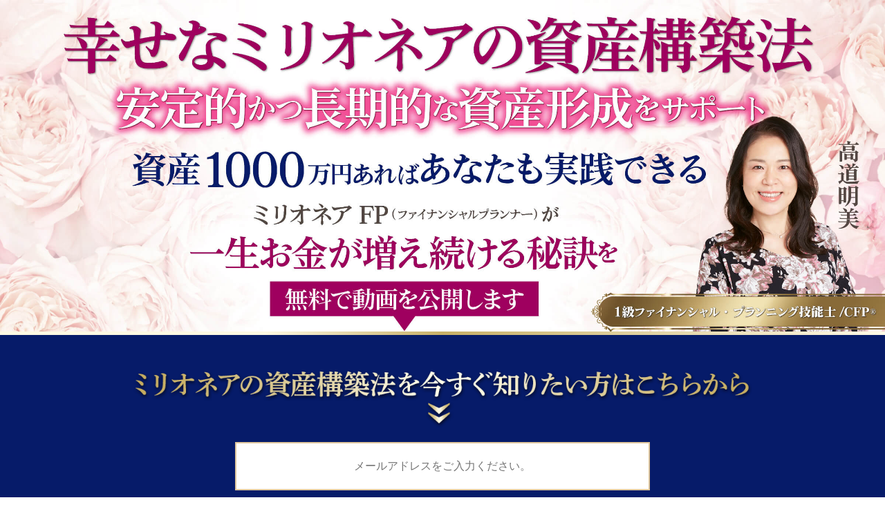

--- FILE ---
content_type: text/html; charset=UTF-8
request_url: https://lp.fp-brilliant-life.com/mail-02-test/
body_size: 12896
content:
<!doctype html>
<html>
<head prefix="og: http://ogp.me/ns# fb: http://ogp.me/ns/fb# website: http://ogp.me/ns/website#">
<meta charset="UTF-8">
<meta http-equiv="X-UA-Compatible" content="IE=edge">
<title>富裕層の資産構築法</title>
<meta name="description" content="">
<meta name="viewport" content="width=device-width, maximum-scale=1.0, minimum-scale=0.5,user-scalable=yes,initial-scale=1.0" />
<meta property="og:locale" content="ja_JP">
<meta property="og:title" content="富裕層の資産構築法">
<meta property="og:type" content="website">
<meta property="og:site_name" content="富裕層の資産構築法">
<meta property="og:description" content="富裕層の資産構築法">
<meta property="og:url" content="https://lp.fp-brilliant-life.com/mail-01/">
<meta property="og:image" content="https://lp.fp-brilliant-life.com/wp-content/themes/astra/t-a-lp-01/img/mv-pc.jpg" />
<meta name="twitter:card" content="summary" />
<meta name="twitter:title" content="富裕層の資産構築法" />
<meta name="twitter:description" content="富裕層の資産構築法" />
<meta name="twitter:image" content="https://lp.fp-brilliant-life.com/wp-content/themes/astra/t-a-lp-01/img/mv-pc.jpg" />
<link rel="stylesheet" type="text/css" href="https://lp.fp-brilliant-life.com/wp-content/themes/astra/t-a-lp-01/style.css">
<link rel="stylesheet" href="https://cdnjs.cloudflare.com/ajax/libs/animate.css/3.5.2/animate.min.css">
<script src="https://cdn.jsdelivr.net/npm/lazyload@2.0.0-rc.2/lazyload.min.js"></script>
<!-- Meta Pixel Code -->
<script>
!function(f,b,e,v,n,t,s)
{if(f.fbq)return;n=f.fbq=function(){n.callMethod?
n.callMethod.apply(n,arguments):n.queue.push(arguments)};
if(!f._fbq)f._fbq=n;n.push=n;n.loaded=!0;n.version='2.0';
n.queue=[];t=b.createElement(e);t.async=!0;
t.src=v;s=b.getElementsByTagName(e)[0];
s.parentNode.insertBefore(t,s)}(window, document,'script',
'https://connect.facebook.net/en_US/fbevents.js');
fbq('init', '597724628756414');
fbq('track', 'PageView');
</script>
<noscript><img height="1" width="1" style="display:none"
src="https://www.facebook.com/tr?id=597724628756414&ev=PageView&noscript=1"
/></noscript>
<!-- End Meta Pixel Code -->
</head>

<body>

    <header>
        <h1 class="mvArea">
            <div class="mv_area"></div>
        </h1>
    </header>
    <div class="contents">
		
		<div class="entry-area-01">
			<div class="entry-inner">
				<div class="allow-01">
					<picture class="entry-info-img">
						<source media="(max-width: 787px)" srcset="https://lp.fp-brilliant-life.com/wp-content/themes/astra/t-a-lp-01/img/allow-sp-01.png">
						<img src="https://lp.fp-brilliant-life.com/wp-content/themes/astra/t-a-lp-01/img/allow-01.png"  class="lazyload" alt="">
					</picture><!--entry-info-img-->
				</div><!--allow-01-->
				
				<div class="content_form">
					<form action="https://my131p.com/p/r/YPNeJ8A1" enctype="multipart/form-data" id="UserItemForm" class="myForm" method="post" accept-charset="utf-8">
						<input type="hidden" name="_method" value="POST"/>
						<!-- メールアドレス -->
						<div class="input text input_unit  required">
							<div class="my_column my_right mail-input">
								<input name="data[User][mail]" id="Usermail" value="" placeholder="メールアドレスをご入力ください。" class=" required" type="text" required="required"/>
							</div>
						</div>
						<div class="info"><p>※ iCloudや 携帯キャリアのアドレスでは届きません</p></div>

						<!-- 画像認証 -->


						<!-- 確認ボタン -->
						<div class="submit form_input_submit btn-area">
							<input type="image" src="https://lp.fp-brilliant-life.com/wp-content/themes/astra/t-a-lp-01/img/btn-2.png" alt="登録する" class="animated pulse infinite">
						</div>

						<input type="hidden" id="server_url" value="https://my131p.com/"/>

					<!-- ▼リファラ -->

					<input type="hidden" name="data[User][referer_form_url]" value="" class="UserRefererFormUrl"/>

					<input type="hidden" name="data[User][referer_url]" value="" class="UserRefererUrl"/>

					<script type="text/javascript">

				//<!--

					if (document.referrer.length !=0 ){
						if (document.getElementsByClassName("UserRefererUrl"))
						{
						var user_referer_url = document.getElementsByClassName("UserRefererUrl");
						for (var i = 0; i < user_referer_url.length; i++)
						{
							user_referer_url[i].value = document.referrer;
						}
						}
						else if (document.getElementById("UserRefererUrl"))
						{
							document.getElementById("UserRefererUrl").value = document.referrer;
						}
					}

					if (document.getElementsByClassName("UserRefererFormUrl"))
					{
						var user_referer_form_url = document.getElementsByClassName("UserRefererFormUrl");
						for (var i = 0; i < user_referer_form_url.length; i++)
						{
							user_referer_form_url[i].value = location.href;
						}
					}
					else if (document.getElementById("UserRefererFormUrl"))
					{
						document.getElementById("UserRefererFormUrl").value = location.href;
					}
				//-->
					</script>
					<!-- ▲リファラ -->
				</form>

				</div><!--content_form-->
				<script src="https://my131p.com/js/validation.js?d=20200628153616"></script>

			</div><!--entry-inner-->
		</div><!--entry-area-01-->
		
		<section id="sec-01">
			<!--<div class="ttl">
				<h2><span>こんなお悩みはありませんか？</span></h2>
			</div>-->
			<div class="ttl-area">
				<img src="https://lp.fp-brilliant-life.com/wp-content/themes/astra/t-a-lp-01/img/ttl-01.png" alt="こんなお悩みはありませんか？">
			</div>
			<div class="inner">
				<div class="low-01">
				  <ul>
					  <li>お金はあるのに運用先がわからない </li>
					  <li>安定的かつ長期的な資産形成でお金を殖やしたい</li>
					  <li>多額の保険料を払っている</li>
					  <li>過去に投資で失敗した経験がある</li>
					  <li>高所得者向けの資産形成を学びたい</li>
					  <li>投資を勘でやっている</li>
					  <li>節税に興味がある</li>
				  </ul>
					<div class="img-area">
						<img src="https://lp.fp-brilliant-life.com/wp-content/themes/astra/t-a-lp-01/img/woman-01.png" alt="悩んでる女性">
					</div>
                </div><!--low-01-->
			</div><!--inner-->
		</section><!--sec-01-->
		
				
		<section id="sec-02">
			<div class="ttl">
				<h2><span>「お金の真実」動画講座内容</span></h2>
			</div>
			<div class="inner">
				<picture class="movie-img">
					<source media="(max-width: 787px)" srcset="https://lp.fp-brilliant-life.com/wp-content/themes/astra/t-a-lp-01/img/movie-le-img-sp.png">
					<img src="https://lp.fp-brilliant-life.com/wp-content/themes/astra/t-a-lp-01/img/movie-le-img-pc.png"  class="lazyload" alt="">
				</picture><!--entry-info-img-->
			</div><!--inner-->
		</section><!--sec-02-->
		
		
		<section id="sec-03">
			<!--<div class="ttl">
				<h2><span>そのノウハウを活かした「喜びの声」</span></h2>
			</div>-->
			<div class="ttl-area">
				<img src="https://lp.fp-brilliant-life.com/wp-content/themes/astra/t-a-lp-01/img/ttl-02.png" alt="そのノウハウを活かした「喜びの声」">
			</div>
			<div class="inner">
				<br />
<b>Warning</b>:  Invalid argument supplied for foreach() in <b>/home/brilliantl/fp-brilliant-life.com/public_html/lp/wp-content/themes/astra/page-mail-02-test.php</b> on line <b>200</b><br />
			</div><!--inner-->
		</section><!--sec-03-->
		
		
		<div class="entry-area-01">
			<div class="entry-inner">
				<div class="allow-01">
					<picture class="entry-info-img">
						<source media="(max-width: 787px)" srcset="https://lp.fp-brilliant-life.com/wp-content/themes/astra/t-a-lp-01/img/allow-sp-01.png">
						<img src="https://lp.fp-brilliant-life.com/wp-content/themes/astra/t-a-lp-01/img/allow-01.png"  class="lazyload" alt="">
					</picture><!--entry-info-img-->
				</div><!--allow-01-->
				
				<div class="content_form">
					<form action="https://my131p.com/p/r/YPNeJ8A1" enctype="multipart/form-data" id="UserItemForm" class="myForm" method="post" accept-charset="utf-8">
						<input type="hidden" name="_method" value="POST"/>
						<!-- メールアドレス -->
						<div class="input text input_unit  required">
							<div class="my_column my_right mail-input">
								<input name="data[User][mail]" id="Usermail" value="" placeholder="メールアドレスをご入力ください" class=" required" type="text" required="required"/>
							</div>
						</div>
						  <!-- <div class="my_column my_right">
								<input name="data[User][mail]" id="Usermail" value="" class=" required" type="text" placeholder="メールアドレスをご入力ください" style=" border: solid 3px #B79646; background-color:#FFFFFF; font-size:12pt;text-align:center; width: 100%; margin-left:0px ; margin-right:100x; border-radius: 10px;"/>
						</div>-->

						<!-- 画像認証 -->


						<!-- 確認ボタン -->
						<div class="submit form_input_submit btn-area">
							<input type="image" src="https://lp.fp-brilliant-life.com/wp-content/themes/astra/t-a-lp-01/img/btn-2.png" alt="登録する" class="animated pulse infinite">
						</div>

						<input type="hidden" id="server_url" value="https://my131p.com/"/>

					<!-- ▼リファラ -->

					<input type="hidden" name="data[User][referer_form_url]" value="" class="UserRefererFormUrl"/>

					<input type="hidden" name="data[User][referer_url]" value="" class="UserRefererUrl"/>

					<script type="text/javascript">

				//<!--

					if (document.referrer.length !=0 ){
						if (document.getElementsByClassName("UserRefererUrl"))
						{
						var user_referer_url = document.getElementsByClassName("UserRefererUrl");
						for (var i = 0; i < user_referer_url.length; i++)
						{
							user_referer_url[i].value = document.referrer;
						}
						}
						else if (document.getElementById("UserRefererUrl"))
						{
							document.getElementById("UserRefererUrl").value = document.referrer;
						}
					}

					if (document.getElementsByClassName("UserRefererFormUrl"))
					{
						var user_referer_form_url = document.getElementsByClassName("UserRefererFormUrl");
						for (var i = 0; i < user_referer_form_url.length; i++)
						{
							user_referer_form_url[i].value = location.href;
						}
					}
					else if (document.getElementById("UserRefererFormUrl"))
					{
						document.getElementById("UserRefererFormUrl").value = location.href;
					}
				//-->
					</script>
					<!-- ▲リファラ -->
				</form>

				</div><!--content_form-->
				<script src="https://my131p.com/js/validation.js?d=20200628153616"></script>

			</div><!--entry-inner-->
		</div><!--entry-area-01-->
		
		<section id="sec-04">
			<!--<div class="ttl">
				<h2><span>お金を殖やせない人の「考え違い・・・」</span></h2>
			</div>-->
			<div class="ttl-area">
				<img src="https://lp.fp-brilliant-life.com/wp-content/themes/astra/t-a-lp-01/img/ttl-03.png" alt="お金を殖やせない人の「考え違い・・・」">
			</div>
			<div class="inner">
				<div class="low-01">
					<ul>
						<li>あくせく働いて、貯めるのが正しいと思っている</li>
						<li>高額な生命保険に加入している。</li>
						<li>不動産投資で資産形成している</li>
						<li>営業マンの言われるがまま、に買っている</li>
						<li>節税ばかりやっている</li>
						<li>投資を勘でやっている</li>
						<li>パソコンに張り付いてチャートを見ては疲弊している</li>
					</ul>
					<div class="img-area">
						<img src="https://lp.fp-brilliant-life.com/wp-content/themes/astra/t-a-lp-01/img/woman-02.png">
					</div>
				</div><!--low-01-->
            </div><!--inner-->
		</section><!--sec-04-->
		
		<section id="sec-05">
			<div class="ttl">
				<h2><span>あなたのお金が殖える<br>安定的かつ長期的な手法<br>「資産形成」実はシンプル</span></h2>
			</div>
			<div class="ttl-area">
				<img src="https://lp.fp-brilliant-life.com/wp-content/themes/astra/t-a-lp-01/img/ttl-05.png" alt="ファイナンシャル講座「ワンランク上の資産形成術～富裕層への道～」では">
			</div>
		  <div class="inner">
			<div class="img-area">
				<picture class="list-img">
					<source media="(max-width: 787px)" srcset="https://lp.fp-brilliant-life.com/wp-content/themes/astra/t-a-lp-01/img/list-01-img-sp.png">
					<img src="https://lp.fp-brilliant-life.com/wp-content/themes/astra/t-a-lp-01/img/list-01-img.png"  class="lazyload" alt="">
				</picture><!--entry-info-img-->
			</div>
				<!--<div class="intro">
					<p>ファイナンシャル講座<br><span>「ワンランク上の資産形成術～富裕層への道～」</span><br>では</p>
				</div>
				<div class="inner-contents">
				  <ul>
					  <li>講師高道明美の運用実績をお見せします<br>
					  </li>
					  <li>正しい資産形成の「考え方」や「情報」を教えます</li>
					  <li>「稼ぐ」以外でお金を「殖やす」ことができます</li>
					  <li>毎日パソコンに張り付く必要がありません</li>
					  <li>タイミングを考える必要がありません</li>
					  <li>「行動」のサポートまでを行います</li>
				  </ul>
              </div>-->
		  </div><!--inner-->
		</section><!--sec-05-->
		
		<section id="sec-06">
			<div class="ttl">
				<h2><span>なぜ今、「お金の真実」を<br class="sp-only">学ぶべきなのか？</span></h2>
			</div>
			<div class="inner">
				<div class="low-01">
					<p>こんにちは、FPの高道明美です。 </p>
					<p>私は、子どもの頃「人に喜んでもらうにはお金が必要だ」と気付きました。</p>
					<p>お金があると、私もニコニコ相手もニコニコ。</p>
					<p>お金は人を笑顔にできる魅力的なもの。</p>
					<p>だから、「お金ってすごいな」って単純にお金が大好きになりました。</p>
					<p>当時は「お金が大好き」とは、人前では言えませんでしたが…<br>
					高校時代は、『すいへーりーべぼくのふね』とか意味の分からない漢文…</p>
					<p>私の人生に、そのような学校の勉強は要りません！と学校も行かずにアルバイト三昧となりました。</p>
					<p>アルバイトでお金を得ると楽しい！稼ぐ喜び！貯める喜び！人にプレゼントもできる！</p>
					<p>ドンドン「稼ぐ」事に夢中になり、いくつもアルバイトを掛け持ちしましたが、ともかく楽しくて仕方がありませんでした。</p>
					<div class="emphas emphas-03">
						<p>「稼ぐ」と「殖やす」</p>
					</div><!--empha-01-->
					<p>商売の家で育った私は、おじいちゃんが毎日ラジオで上場会社の株価を『●●（企業名）何円～、●●何円～…』と流していて、私の中では証券会社の垣根は高くなく、むしろ当然のように２０歳から証券口座を持つという環境でした。</p>
					<p>そしてお金の事を勉強するための近道として、就職先を証券業界か保険業界か、の二者択一で保険業界を選択した私は、目の前の人に喜んで貰う事がとても嬉しくて、誰より金融の勉強をしていきましたら結果的には、入社3 年目には全国で表彰されるほど売れっ子営業パーソンになっていました。</p>
					<p>この頃から私は「稼ぐ」と「殖やす」を意識しはじめていくのです。</p>
					<p>と、言うとなんだか順調そうですが、実はそうでもなく、元夫の借金返済や引越も経験し・・・</p>
					<p>お金は一気に減りました・・・。</p>
					<p>エリート証券マンに教えてもらった株式投資でもお金はどんどん減っていきました。</p>
					<p>この時にやっぱり「お金は大切」としみじみ思いました。</p>
					<p>35歳頃からは不動産投資にはまり、でも結局不動産は失敗、お金が殖えないどころか更に減ることとなりました・・・。</p>
					<div class="emphas emphas-01">
						<p>お金が殖えるスピードが<br class="pc-only">一気に速くなりました。</p>
					</div><!--empha-01-->
					<p>それでも投資歴２０年を過ぎてからようやく「安定的かつ長期的な資産形成」の存在に気づき、これを実践してからは、お金が殖えるスピードが一気に速くなりました。</p>
					<p>今となっては、『今自分がやっていることを、もっともっと早くに気づいていたら今頃私はスーパー億万長者なのに』と、思う今日この頃です</p>
					<div class="emphas emphas-02">
						<p>お金が殖えない・・理由</p>
					</div><!--empha-02-->
					<p>昔の私と同じように、エリート証券マンや、銀行員、保険屋さん、FPさんから学べば学ぶほどお金が殖えない・・、</p>
					<p>この理由、今では手に取るようにわかるのです。</p>
					<div class="emphas emphas-01">
						<p>セミリタイアを経験</p>
					</div><!--empha-01-->
					<p>そうそう、実はあまり表に出していない私の話ですが、30代後半で実は一度、憧れのセミリタイアを経験しました。</p>
					<p>しばらくは毎日遊んでいましたが、1 ヵ月で、つまらない毎日に・・・</p>
					<p>お金を「殖やす」だけではつまらないと気づいてしまい、今はもうアーリーリタイヤメントには興味ありません。</p>
					<p>遊び続ける毎日より、誰かに『ありがとう！』を言われる、同時に自分も成長が出来る、</p>
					<p class="emphas emphas-03">「稼ぐ」こと＝ビジネスの方がよっぽど大好きです。</p>
					<div class="emphas emphas-01">
						<p>「稼ぐ」+「殖やす」</p>
					</div><!--empha-01-->

					<p class="emphas emphas-03"><span>「稼ぐ」と「殖やす」の両方！！</span></p>
					<p>「殖やす」と言っても毎日チャートや企業の財務諸表を見たいわけではない、むしろそれらは見る事は嫌い。</p>
					<p>「手元のお金は殖やしたいけど、そのための時間は作りたくない」</p>
					<p>「何もしなくてお金を『殖やす方法』ってないのかしら？」</p>
					<div class="emphas emphas-01">
						<p>「安定的かつ長期的な資産形成」</p>
					</div><!--empha-01-->
					<p>そう思った時に、私のお客様である億万長者の「ビジネスオーナー」や「投資家」の脳内、つまり一般人との「考え方の違い」に気づいたのです。</p>
					<p>それが今の私の<span class="emphas emphas-03">「安定的かつ長期的な資産形成」</span>にたどり着いた理由です。</p>
					<div class="emphas emphas-02">
					<p>「死ぬ前に後悔したくない」</p>
					</div><!--empha-02-->
					<p>姉が４６歳で亡くなったことを気に、「死ぬ前に後悔したくない」との思いを持ち、友人ゼロ、お客様ゼロでただただ「人に喜んで貰える仕事をしたい」と思って、４８歳で東京に出てきました。</p>
					<div class="emphas emphas-02">
						<p>中身はともかく、<br>手数料第一主義…衝撃！</p>
					</div><!--empha-02-->
					<p>残念ながら、東京で初めて勤めた保険代理店は、「お客様第一！仲間を大切にする」と言っていることと、やっていることが真逆の経営陣の会社でした！</p>
					<p>中身はともかく手数料第一主義！</p>
					<p>「お金に対する考え方が違うと、こうもやることが違うんだ」と保険の販売手法やそこでの人間模様も衝撃でしたが、私自身は「お金の考え方」の異なるこの会社はすぐに退職し、まして、４０代後半でなんと月収ゼロという経験もしました。</p>
					<div class="emphas emphas-01">
						<p>「正しい資産形成」</p>
					</div><!--empha-01-->
					<p>この時に自らの意思で退職し月収ゼロになる事を早々になぜ決断できたか、というと、この時点で私は「正しい資産形成」に辿り着いていたからだと思うのです。</p>
					<p class="emphas emphas-03">「年率10%超」の安定的かつ長期的な王道の資産形成。</p>
					<p>これを実践するのは「お金」に対する考え方から変えていかないといけません。</p>
					<p>私の講座ではお金を殖やす「考え方」からお伝えしています。</p>
					<p><span class="emphas emphas-03">「安定的かつ長期的な資産形成の考え方と情報」</span>をお伝えし、<span class="emphas emphas-03">手品に例えると「種明かし」</span>を教えています。</p>
					<p>個々のお金の話なので、１対多数のグループ投資セミナーでは習うことが出来ない、<span class="emphas emphas-03">1 対 1の個別で情報提供</span>をさせていただいております。</p>
					<p>私の強みは、お金を殖やすこと全般なので投資はもとより「法人・社長の節税」「相続の相談」更には、「社会保障の節約」「生命保険や損害保険の活用法」もお伝えできることです。</p>
					<div class="emphas emphas-01">
						<p>お金持ちの「お金の真実」とは！</p>
					</div><!--empha-01-->

					<p><span class="emphas emphas-03">銀行にお金を預けていても、お金は殖えませんが、「安定的」かつ「長期的」な資産形成</span>は下の図のようになります。</p>

					<div class="fukuri-img">
						<img src="https://lp.fp-brilliant-life.com/wp-content/themes/astra/t-a-lp-01/img/list-02-img.png">
					</div><!--fukuri-img-->

					<p>このように、正しい資産形成ができると、自分もうれしいし、人にも喜んで貰えることをしてあげられます。</p>
					<p>「感謝するだけでなく感謝されたい」その気持ちを忘れず、金融業界で約３０年猛勉強をしてきました。</p>
					<p>おかげで今の私は全国の多くの人達から必要とされ日本中を飛び回ることとなりました。</p>
					<p>死ぬ前に後悔することランキング1 位は やった後悔より、やらなかった後悔。</p>
					<p>私のモットーである、死ぬときのゴールは、「出会ってくれてありがとう」と言われること。</p>
					<p>より多くの方に、幸せをお届けしたい！という思いで、この<span class="emphas emphas-03">「年率10％の安定的かつ長期的な資産形成」</span>のサポートを、行っております。</p>
					<p>1 日でも早く、あなたの<span class="emphas emphas-03">お金を「殖やす」お金の真実「資産形成」を取り入れることが必須</span>だと考えます。</p>
				</div><!--low-01-->
            </div><!--inner-->
		</section><!--sec-06-->
		
		<section id="sec-07">
			<div class="ttl">
				<h2><span>「お金を殖やす」ために必要な<br class="sp-only">３つのポイント</span></h2>
			</div>
			<div class="inner">
				<div class="low-01">
					<div class="low-inner">
						<div class="sub-ttl-02">
							<div class="point-num">
								<img src="https://lp.fp-brilliant-life.com/wp-content/themes/astra/t-a-lp-01/img/point-01-01.png">
							</div><!--point-num-->
								<p class="text-01">お金の本質に気付く</p>
						</div><!--sub-ttl-02-->
						<div class="low-box">
							<div class="text-box">
								<p>実は、営業マン、証券マン、銀行マンは、営業マンとして売っている。</p>
								<p>お金の本質、これを理解しないとこの先、絶対にお金が殖えない・・・</p>
							</div><!--text-box-->
							<div class="img-box">
								<img src="https://lp.fp-brilliant-life.com/wp-content/themes/astra/t-a-lp-01/img/fuyasu-01.jpg">
							</div><!--mg-box-->
						</div><!--low-box-->
					</div><!--low-inner-->
					
					<div class="low-inner">
						<div class="sub-ttl-02">
							<div class="point-num">
								<img src="https://lp.fp-brilliant-life.com/wp-content/themes/astra/t-a-lp-01/img/point-01-02.png">
							</div><!--point-num-->
								<p class="text-01">ピンチがチャンスだということを知っている！</p>
						</div><!--sub-ttl-02-->
						<div class="low-box">
							<div class="text-box">
								<p>そのタイミングが・・・実は、今なのです！！</p>
							</div><!--text-box-->
							<div class="img-box">
								<img src="https://lp.fp-brilliant-life.com/wp-content/themes/astra/t-a-lp-01/img/fuyasu-02.jpg">
							</div><!--mg-box-->
						</div><!--low-box-->
					</div><!--low-inner-->
					
					<div class="low-inner">
						<div class="sub-ttl-02">
							<div class="point-num">
								<img src="https://lp.fp-brilliant-life.com/wp-content/themes/astra/t-a-lp-01/img/point-01-03.png">
							</div><!--point-num-->
								<p class="text-01 text-01-2">ｒ＞ｇ</p>
						</div><!--sub-ttl-02-->
						<div class="low-box">
							<div class="text-box">
								<p>お金持ちと貧乏の違い格差が広がる時代に突入。</p>
								<p>資産運用しないと金持ちになれない。</p>
								<p>でもお金持ちはみんなやっている。</p>
								<p>お金持ちになれない人は生命保険にたくさん入って、<br>住宅ローンを繰り上げ返済して喜んでいる。</p>
							</div><!--text-box-->
							<div class="img-box">
								<img src="https://lp.fp-brilliant-life.com/wp-content/themes/astra/t-a-lp-01/img/rg.jpg">
							</div><!--mg-box-->
						</div><!--low-box-->
					</div><!--low-inner-->
				</div><!--low-01-->
			</div><!--inner-->
		</section><!--sec-07-->
		
		<section id="sec-08">
			<div class="ttl">
				<h2><span>「お金を殖やす」失敗しない<br class="sp-only">重要な方法！</span></h2>
			</div>
			<div class="inner">
				<div class="low-01">
					<p>理想的にお金を殖やすためには、この３つのステップも大切なのですが最も重要なのは、</p>
					<div class="emphas emphas-01">
						<p>「お金を殖やす原理原則」を知ること</p>
					</div><!--text-01-->
					<p>です。</p>
					<p>詳しくは私の1 対1 サポートで詳しくお伝えしている内容です。<br>
					  この</p>
					<div class="emphas emphas-01">
						<p>「お金を殖やす原理原則」</p>
					</div><!--text-01-->
					<p>を知ることで、</p>
					<div class="emphas emphas-03">
				  		<p>安定的かつ長期的な<br>正しい資産形成のノウハウが手に入ります。</p>
					</div><!--text-01-->
				</div><!--low-01-->
			</div><!--inner-->
		</section><!--sec-08-->
		
		<div class="entry-area-01">
			<div class="entry-inner">
				<div class="allow-01">
					<picture class="entry-info-img">
						<source media="(max-width: 787px)" srcset="https://lp.fp-brilliant-life.com/wp-content/themes/astra/t-a-lp-01/img/allow-sp-01.png">
						<img src="https://lp.fp-brilliant-life.com/wp-content/themes/astra/t-a-lp-01/img/allow-01.png"  class="lazyload" alt="">
					</picture><!--entry-info-img-->
				</div><!--allow-01-->
				
				<div class="content_form">
					<form action="https://my131p.com/p/r/YPNeJ8A1" enctype="multipart/form-data" id="UserItemForm" class="myForm" method="post" accept-charset="utf-8">
						<input type="hidden" name="_method" value="POST"/>
						<!-- メールアドレス -->
						<div class="input text input_unit  required">
							<div class="my_column my_right mail-input">
								<input name="data[User][mail]" id="Usermail" value="" placeholder="メールアドレスをご入力ください" class=" required" type="text" required="required"/>
							</div>
						</div>
						  <!-- <div class="my_column my_right">
								<input name="data[User][mail]" id="Usermail" value="" class=" required" type="text" placeholder="メールアドレスをご入力ください" style=" border: solid 3px #B79646; background-color:#FFFFFF; font-size:12pt;text-align:center; width: 100%; margin-left:0px ; margin-right:100x; border-radius: 10px;"/>
						</div>-->

						<!-- 画像認証 -->


						<!-- 確認ボタン -->
						<div class="submit form_input_submit btn-area">
							<input type="image" src="https://lp.fp-brilliant-life.com/wp-content/themes/astra/t-a-lp-01/img/btn-2.png" alt="登録する" class="animated pulse infinite">
						</div>

						<input type="hidden" id="server_url" value="https://my131p.com/"/>

					<!-- ▼リファラ -->

					<input type="hidden" name="data[User][referer_form_url]" value="" class="UserRefererFormUrl"/>

					<input type="hidden" name="data[User][referer_url]" value="" class="UserRefererUrl"/>

					<script type="text/javascript">

				//<!--

					if (document.referrer.length !=0 ){
						if (document.getElementsByClassName("UserRefererUrl"))
						{
						var user_referer_url = document.getElementsByClassName("UserRefererUrl");
						for (var i = 0; i < user_referer_url.length; i++)
						{
							user_referer_url[i].value = document.referrer;
						}
						}
						else if (document.getElementById("UserRefererUrl"))
						{
							document.getElementById("UserRefererUrl").value = document.referrer;
						}
					}

					if (document.getElementsByClassName("UserRefererFormUrl"))
					{
						var user_referer_form_url = document.getElementsByClassName("UserRefererFormUrl");
						for (var i = 0; i < user_referer_form_url.length; i++)
						{
							user_referer_form_url[i].value = location.href;
						}
					}
					else if (document.getElementById("UserRefererFormUrl"))
					{
						document.getElementById("UserRefererFormUrl").value = location.href;
					}
				//-->
					</script>
					<!-- ▲リファラ -->
				</form>

				</div><!--content_form-->
				<script src="https://my131p.com/js/validation.js?d=20200628153616"></script>

			</div><!--entry-inner-->
		</div><!--entry-area-01-->
		
		<section id="sec-09">
			<!--<div class="ttl">
				<h2><span>こんなお悩みも「お金の真実」で即解決！</span></h2>
			</div>-->
			<div class="ttl-area">
				<img src="https://lp.fp-brilliant-life.com/wp-content/themes/astra/t-a-lp-01/img/ttl-04.png" alt="こんなお悩みも「お金の真実」で即解決！">
			</div>
			<div class="inner">
				<div class="low-01">
					<ul>
						<li>お金はあるのに運用先がわからない</li>
						<li>長期的かつ安定的にお金を殖やしたい</li>
						<li>銀行マン、証券マンに投資を勧められている</li>
						<li>優秀な保険屋さんと付き合いがある</li>
						<li>過去に投資で失敗した経験がある</li>
						<li>高所得者向けの資産形成を学びたい</li>
						<li>節税に興味がある</li>
					</ul>
					<div class="img-area">
						<img src="https://lp.fp-brilliant-life.com/wp-content/themes/astra/t-a-lp-01/img/woman-03.png">
					</div>
				</div><!--low-01-->
            </div><!--inner-->
		</section><!--sec-09-->
		
		<section id="sec-10">
			<div class="ttl">
				<h2><span>「お金が殖えてこない」原因はこの３つ</span></h2>
			</div>
			<div class="inner">
				<div class="low-01">
					<div class="intro">
					<p>もし、あなたの手元のお金が<br class="pc-only">安全に殖えていないのだとしたら、</p>
				</div>
					<div class="low-inner">
						<div class="sub-ttl-02">
							<div class="point-num">
								<img src="https://lp.fp-brilliant-life.com/wp-content/themes/astra/t-a-lp-01/img/point-02-01.png">
							</div><!--point-num-->
							<p class="text-01">学ばないで、カンでやってしまっている</p>
						</div><!--sub-ttl-02-->
						<div class="low-box">
							<div class="text-box">
								<p>実は、営業マン、証券マン、銀行マンは、営業マンとして売っている。</p>
								<p>お金の本質、これを理解しないとこの先、絶対にお金が殖えない・・・</p>
							</div><!--text-box-->
							<div class="img-box">
							</div><!--mg-box-->
						</div><!--low-box-->
					</div><!--low-inner-->
					
					<div class="low-inner">
						<div class="sub-ttl-02">
							<div class="point-num">
								<img src="https://lp.fp-brilliant-life.com/wp-content/themes/astra/t-a-lp-01/img/point-02-02.png">
							</div><!--point-num-->
							<p class="text-01">営業マンの言った通りにやっている</p>
						</div><!--sub-ttl-02-->
						<div class="low-box">
							<div class="text-box">
								<p>感じのいい営業マンは売るのが上手い人。</p>
								<p>実際にその人のお金は殖えていない・・・</p>
							</div><!--text-box-->
							<div class="img-box">
							</div><!--mg-box-->
						</div><!--low-box-->
					</div><!--low-inner-->
					
					<div class="low-inner">
						<div class="sub-ttl-02">
							<div class="point-num">
								<img src="https://lp.fp-brilliant-life.com/wp-content/themes/astra/t-a-lp-01/img/point-02-03.png">
							</div><!--point-num-->
							<p class="text-01">間違った人間に<br class="sp-only">聞いている</p>
						</div><!--sub-ttl-02-->
						<div class="low-box">
							<div class="text-box-02">
								<p>例えば、恋愛のプロでもない私に恋人の相談をするとか・・・とんちんかん</p>
								<p>そうやって、間違ったやり方を続けても 一向にお金は殖えません。</p>
								<p>せっかく色々と頑張っている自分を責めてしまい、失敗に終わってしまう・・・</p>
								<p>といった残念な結末になりかねません。</p>
								<p>やはり、優秀な営業マンと付き合ってはいけません！</p>
								<p>ただ、売るのが上手なだけで、本人も入ってもいないし、良いとも思ってないわけですから。</p>
                            </div><!--text-box-->
							<div class="img-box">
							</div><!--mg-box-->
						</div><!--low-box-->
					</div><!--low-inner-->
				</div><!--low-01-->
			</div><!--inner-->
		</section><!--sec-10-->
		
		<section id="sec-11">
			<div class="ttl">
				<h2><span>お金に一生困らない「お金の真実」</span></h2>
			</div>
		  
			<div class="inner">
				<div class="low-01">
					<div class="intro">
						<picture class="img-area-01">
							<source media="(max-width: 787px)" srcset="https://lp.fp-brilliant-life.com/wp-content/themes/astra/t-a-lp-01/img/text-sp-01.png">
							<img src="https://lp.fp-brilliant-life.com/wp-content/themes/astra/t-a-lp-01/img/text-01.png"  class="lazyload" alt="">
						</picture><!--entry-info-img-->
					</div><!--intro-->
					</div><!--inner-->
			</section><!--sec-11-->
			<section id="sec-11-1">
				<div class="inner">
					<div class="low-inner-01">
						<div class="img-area-02">
							<picture class="img-area-01">
								<source media="(max-width: 787px)" srcset="https://lp.fp-brilliant-life.com/wp-content/themes/astra/t-a-lp-01/img/list-03-img-sp.png">
								<img src="https://lp.fp-brilliant-life.com/wp-content/themes/astra/t-a-lp-01/img/list-03-img.png"  class="lazyload" alt="">
							</picture><!--entry-info-img-->
						</div><!--point-num-->
												<!--<ul>
						  <li>家族との海外旅行</li>
						  <li>未来から今を見ることが出来る</li>
						  <li>ビジネスもがんばろう～！って思える！</li>
						  <li>お金は運用したいから無駄遣いが一気に減る</li>
						  <li>過去の実績、10％で計算すると、下記の表のような感じ　でお金を殖やす未来が、実際に手に入ってくる</li>
						  <li>末代まで億万長者になれるノウハウが手に入る</li>
						  <li>チャートを見て、売り買いする必要もなく、その手間や時間がいらない</li>
						</ul>
						<div class="sub-ttl-01">
						<P>こんな人生が手に入ります！</P>
					</div>--><!--sub-ttl-01-->
					</div><!--low-inner-01-->
				</div><!--inner-->
			</section><!--sec-11-1-->
			
			<section id="sec-11-2">
				<div class="ttl">
					<h2><span>今までのお金の殖えないやり方から脱却し、「お金の真実」、言い換えると<br>「手品の種明かし」すなわち、「お金の原理原則」</span></h2>
				</div>
		  
			<div class="inner">
				<div class="low-01">
					<ul>
						<li>お金の奴隷になる必要はない</li>
						<li>お金のために、人をごまかしたり、ペコペコしなくていい！</li>
						<li>自分も笑顔！家族も笑顔！周りも笑顔！</li>
						<li>「殖やすお金」と「稼ぐお金」の両方でまわしていける。</li>
						<li>お金があると勇気強く、人にも優しく、笑顔に、幸せにできる</li>
						<li>助け合いの精神で、皆で幸せな人生を歩んでいける</li>
					</ul>
					<div class="img-area-04">
						<img src="https://lp.fp-brilliant-life.com/wp-content/themes/astra/t-a-lp-01/img/woman-04.png">
					</div>
					<p class="t-a-c text-01">など、もうお金に困ることはなくなっていきます。</p>
				</div><!--low-01-->
            </div><!--inner-->
		</section><!--sec-11-2-->
		
		<section id="sec-12">
			<div class="ttl">
				<h2><span>「お金の真実」を期間限定で<br>
					動画講座を無料配信中！</span></h2>
			</div>
			<div class="inner">
				<div class="low-01">
					<div class="text-01">
						<p>この講座を見るだけで</p>
						<p>世界のお金持ちが、さらに<span>お金持ちであり続ける理由</span></p>
						<p><span>「お金の真実」</span>すなわち<span>「お金の原理原則」</span>を、<br>まるで<span>手品の種明かし</span>のように、動画講座でお届けします。</p>
					</div><!--text-01-->
					<picture class="entry-info-img">
						<source media="(max-width: 787px)" srcset="https://lp.fp-brilliant-life.com/wp-content/themes/astra/t-a-lp-01/img/movie-le-img-sp.png">
						<img src="https://lp.fp-brilliant-life.com/wp-content/themes/astra/t-a-lp-01/img/movie-le-img-pc.png"  class="lazyload" alt="">
					</picture><!--entry-info-img-->
				</div><!--low-01-->
			</div><!--inner-->
		</section><!--sec-12-->
		
		<div class="entry-area-01">
			<div class="entry-inner">
				<div class="allow-01">
					<picture class="entry-info-img">
						<source media="(max-width: 787px)" srcset="https://lp.fp-brilliant-life.com/wp-content/themes/astra/t-a-lp-01/img/allow-sp-01.png">
						<img src="https://lp.fp-brilliant-life.com/wp-content/themes/astra/t-a-lp-01/img/allow-01.png"  class="lazyload" alt="">
					</picture><!--entry-info-img-->
				</div><!--allow-01-->
				
				<div class="content_form">
					<form action="https://my131p.com/p/r/YPNeJ8A1" enctype="multipart/form-data" id="UserItemForm" class="myForm" method="post" accept-charset="utf-8">
						<input type="hidden" name="_method" value="POST"/>
						<!-- メールアドレス -->
						<div class="input text input_unit  required">
							<div class="my_column my_right mail-input">
								<input name="data[User][mail]" id="Usermail" value="" placeholder="メールアドレスをご入力ください" class=" required" type="text" required="required"/>
							</div>
						</div>
						  <!-- <div class="my_column my_right">
								<input name="data[User][mail]" id="Usermail" value="" class=" required" type="text" placeholder="メールアドレスをご入力ください" style=" border: solid 3px #B79646; background-color:#FFFFFF; font-size:12pt;text-align:center; width: 100%; margin-left:0px ; margin-right:100x; border-radius: 10px;"/>
						</div>-->

						<!-- 画像認証 -->


						<!-- 確認ボタン -->
						<div class="submit form_input_submit btn-area">
							<input type="image" src="https://lp.fp-brilliant-life.com/wp-content/themes/astra/t-a-lp-01/img/btn-2.png" alt="登録する" class="animated pulse infinite">
						</div>

						<input type="hidden" id="server_url" value="https://my131p.com/"/>

					<!-- ▼リファラ -->

					<input type="hidden" name="data[User][referer_form_url]" value="" class="UserRefererFormUrl"/>

					<input type="hidden" name="data[User][referer_url]" value="" class="UserRefererUrl"/>

					<script type="text/javascript">

				//<!--

					if (document.referrer.length !=0 ){
						if (document.getElementsByClassName("UserRefererUrl"))
						{
						var user_referer_url = document.getElementsByClassName("UserRefererUrl");
						for (var i = 0; i < user_referer_url.length; i++)
						{
							user_referer_url[i].value = document.referrer;
						}
						}
						else if (document.getElementById("UserRefererUrl"))
						{
							document.getElementById("UserRefererUrl").value = document.referrer;
						}
					}

					if (document.getElementsByClassName("UserRefererFormUrl"))
					{
						var user_referer_form_url = document.getElementsByClassName("UserRefererFormUrl");
						for (var i = 0; i < user_referer_form_url.length; i++)
						{
							user_referer_form_url[i].value = location.href;
						}
					}
					else if (document.getElementById("UserRefererFormUrl"))
					{
						document.getElementById("UserRefererFormUrl").value = location.href;
					}
				//-->
					</script>
					<!-- ▲リファラ -->
				</form>

				</div><!--content_form-->
				<script src="https://my131p.com/js/validation.js?d=20200628153616"></script>

				<div class="success">
					<p>あなたの成功を心より<br class="sp-only">応援しております！</p>
				</div>
			</div><!--entry-inner-->
		</div><!--entry-area-01-->
			
		<section id="sec-13">
			<div class="ttl">
				<h2><span>プロフィール</span></h2>
			</div>
			
			<div class="inner">
				<!--<div class="pr-inner">-->
				<div class="low-01">
					<div class="img-area">
						<img src="https://lp.fp-brilliant-life.com/wp-content/themes/astra/t-a-lp-01/img/akemi-01.png">
					</div>
					<div class="pr-position">
						<p>株式会社Brilliant Life <br class="sp-only">代表取締役</p>
						<p><span>高道 明美</span></p>
					</div>
					<div class="text-area">
						<p>1966年富山県生まれ</p>
						<p>15歳での初めての「稼ぐ」で時給400円の喫茶店アルバイトを経験し、以降お金がもつ「人を幸せにする力」に魅了される。</p>
						<p>20歳で証券口座開設、 株式投資を開始。</p>
						<p>1991年、25歳でお金に関する仕事、外資系保険会社に就き、1998年にはFP資格を取得、30代で不動産投資開始。</p>
						<p>今日まで数千人に、セミナーや個別面談を通じ「お金を殖やす話」「トクする話」を伝える。</p>
						<p>現在は、お金のアドバイスを行うファイナンシャル事業(FP事業)と、保険募集人向け勉強会「お客様利益最大化を追求する日本No1 勉強会」(研修事業)を運営</p>

						<div class="inner-sub-ttl">
							<p>資産運用について</p>
						</div><!--inner-sub-ttl-->

						<p>20歳で証券口座を開き30代で不動産投資開始</p>
						<p>投資歴30年超。</p>
						<p>当初はあちこちの優秀な証券マンや銀行マンの言われる通りに売買したり、人が勧める銘柄を真似して買ってみたり、自分で色々学んで調べて熱心に研究した結果、結局は多くの損失を経験する</p>

						<div class="inner-sub-ttl">
							<p>保険について</p>
						</div><!--inner-sub-ttl-->

						</p>保険のキャリアは1991年から約30年、外資系保険会社の営業職では毎年数々の賞を獲得し、最短でエグゼクティブコンサルタント。</p>
						<p>全国唯一の女性営業所所長として7年間、採用と後進の育成と教育を務める。</p>
						<p>その後、幅広く保険について学ぶため、生損保38社を取り扱う大型保険代理店へと移り、生命保険・<br>
						損害保険の保険会社全商品をとことん研究した結果、「世の中の99%の人が大損する保険に加入している」ことに気付く</p>
						<p>様々な金融商品を研究した結果</p>

						<div class="text-01">
							<p>今の私は</p>
							<p class="text-inner">年間資産運用益 <span>&gt;</span> エリート社員の年収</p>
						</div>

						<p>過去に体験した失敗原因や成功原因を分析し「銀行マンや証券マンを信用しなくなったら殖えた秘訣」 や、安定的かつ長期的に資産を増やす「正しい資産形成の考え方」をクライアントの皆さんに教え、年率10%の安定的かつ長期的な資産形成をサポートしています。</p>
						<p>また、資産形成以外にも「税務」「法務」「社会保障制度」「不動産投資」「相続」等の幅広い知識をフル活用し、「目からウロコの得するアイデア」をお伝えしています。</p>
					</div><!--text-area-->
				</div><!--pr-inner-->
            </div><!--inner-->
		</section><!--sec-13-->
		
		<section id="sec-14">
			<div class="ttl">
				<h2><span>最後に</span></h2>
			</div>
			<div class="inner">
				<div class="low-01">
					<p>お金が大切だと知っているあなたなら、私と同じような結果の出る正しい資産形成が出来ます！</p>
					<p>しかし、今まで色々試したけどあまり成果に繋がらず、また同じように上手くいかないかもと、不安を感じているかもしれません。</p>
					<p>それでもここまで、聞いていただいたということは、これを学べば安心や輝かしい未来を手に入れられると信じているとも思います。</p>
					<p>しかし、厳しい言い方をさせていただきますが、過去と同じことを続けていても結果は変わりません。今と変わらない未来が待っているだけでしょう。</p>
					<p>正しい資産形成に辿り着かない</p>
					<p>それはあなただけではありません。</p>
					<p>あなたの責任ではありません。</p>
					<p>上手くいっていないのは正しい資産形成に辿り着いた人に教わってこなかっただけです</p>
					<p>今回は、そんなあなたのために長期的かつ安定的に資産形成ができる</p>
					<p>「お金の真実」動画講座をつくりました。</p>
					<p>この講座は、「安定的かつ長期的な資産形成をお伝えする、手品に例えると「種明かし」を教える講座」です。</p>
					<p>うまくいく成功の理由は私が教える「お金を殖やす考え方」が理解できれば<br>
					  私と同じように過去20 年の平均年率10%超！の仕組みをあなたも取り入れるであろうからです。</p>
					<p>だからこそ、あなたは絶対に上手くいきます。</p>
					<p>一緒にやりましょう！<br>
					  成功しましょう！</p>
					<div class="text-01">
						<p>＊文中の年率10%の表現は、将来の運用をお約束しているものではありません。</p>
					</div>
				</div><!--low-01-->
            </div><!--inner-->
		</section><!--sec-14-->
		
		<div class="entry-area-01">
			<div class="entry-inner">
				<div class="allow-01">
					<picture class="entry-info-img">
						<source media="(max-width: 787px)" srcset="https://lp.fp-brilliant-life.com/wp-content/themes/astra/t-a-lp-01/img/allow-sp-01.png">
						<img src="https://lp.fp-brilliant-life.com/wp-content/themes/astra/t-a-lp-01/img/allow-01.png"  class="lazyload" alt="">
					</picture><!--entry-info-img-->
				</div><!--allow-01-->
				
				<div class="content_form">
					<form action="https://my131p.com/p/r/YPNeJ8A1" enctype="multipart/form-data" id="UserItemForm" class="myForm" method="post" accept-charset="utf-8">
						<input type="hidden" name="_method" value="POST"/>
						<!-- メールアドレス -->
						<div class="input text input_unit  required">
							<div class="my_column my_right mail-input">
								<input name="data[User][mail]" id="Usermail" value="" placeholder="メールアドレスをご入力ください" class=" required" type="text" required="required"/>
							</div>
						</div>
						  <!-- <div class="my_column my_right">
								<input name="data[User][mail]" id="Usermail" value="" class=" required" type="text" placeholder="メールアドレスをご入力ください" style=" border: solid 3px #B79646; background-color:#FFFFFF; font-size:12pt;text-align:center; width: 100%; margin-left:0px ; margin-right:100x; border-radius: 10px;"/>
						</div>-->

						<!-- 画像認証 -->


						<!-- 確認ボタン -->
						<div class="submit form_input_submit btn-area">
							<input type="image" src="https://lp.fp-brilliant-life.com/wp-content/themes/astra/t-a-lp-01/img/btn-2.png" alt="登録する" class="animated pulse infinite">
						</div>

						<input type="hidden" id="server_url" value="https://my131p.com/"/>

					<!-- ▼リファラ -->

					<input type="hidden" name="data[User][referer_form_url]" value="" class="UserRefererFormUrl"/>

					<input type="hidden" name="data[User][referer_url]" value="" class="UserRefererUrl"/>

					<script type="text/javascript">

				//<!--

					if (document.referrer.length !=0 ){
						if (document.getElementsByClassName("UserRefererUrl"))
						{
						var user_referer_url = document.getElementsByClassName("UserRefererUrl");
						for (var i = 0; i < user_referer_url.length; i++)
						{
							user_referer_url[i].value = document.referrer;
						}
						}
						else if (document.getElementById("UserRefererUrl"))
						{
							document.getElementById("UserRefererUrl").value = document.referrer;
						}
					}

					if (document.getElementsByClassName("UserRefererFormUrl"))
					{
						var user_referer_form_url = document.getElementsByClassName("UserRefererFormUrl");
						for (var i = 0; i < user_referer_form_url.length; i++)
						{
							user_referer_form_url[i].value = location.href;
						}
					}
					else if (document.getElementById("UserRefererFormUrl"))
					{
						document.getElementById("UserRefererFormUrl").value = location.href;
					}
				//-->
					</script>
					<!-- ▲リファラ -->
				</form>

				</div><!--content_form-->
				<script src="https://my131p.com/js/validation.js?d=20200628153616"></script>

				<div class="info-area">
					<p>【確認事項】<br>
						※icloud、hotmail、携帯のキャリアメールやプロパイダのアドレスでは受信できませんので、gmail、yahooメールなどでのご登録をお願いいたします。
					</p>
					<p>迷惑フォルダに案内メールが届くことが増えています。1分経っても受信BOX にメールが無い場合は迷惑フォルダもご確認ください。それでもない場合は、お手数ですが、別のアドレスで再度ご登録をお願いいたします。</p>
					<p>※プライバシーポリシーについて：お客様の個人情報を第三者に開示することはございません。</p>
					<p>※ご登録いただいたアドレスには、株式会社株式会社　Ｂｒｉｌｌｉａｎｔ　Ｌｉｆｅ　高道明美より不定期に情報を配信させていただきます。</p>
					<p>(メルマガの解除はメール本文のリンクより、いつでも可能です)
					</p>
				</div><!--info-area-->
			</div><!--entry-inner-->
		</div><!--entry-area-01-->
		
		
		
    </div><!--END contents-->
    
    <div id="pagetop">
        <a href="#"><img src="https://lp.fp-brilliant-life.com/wp-content/themes/astra/t-a-lp-01/img/page-top.jpg" alt="ページトップヘ戻る">
        </a>
    </div><!--pagetop-->
    
    <footer>
        <div class="f-inner">
            <div class="privacy">
                <ul>
                    <li><a href="https://fp-brilliant-life.com/wp/特別商取引法/">特定商取引法</a></li>
                    <li>&emsp;/&emsp;</li>
                    <li><a href="https://lp.fp-brilliant-life.com/privacy-policy-2">プライバシーポリシー</a></li>
                </ul>
            </div>
            <p class="copy">©Copyright2021 brilliant-life All Rights Reserved.</p>
        </div>
    </footer>
<script src="https://ajax.googleapis.com/ajax/libs/jquery/3.1.1/jquery.min.js"></script>    
<script>
        $(function() {
        var topBtn = $('#pagetop');	
        topBtn.hide();
        $(window).scroll(function () {
            if ($(this).scrollTop() > 100) {
                topBtn.fadeIn();
            } else {
                topBtn.fadeOut();
            }
        });
        //スクロールしてトップ
          topBtn.click(function () {
            $('body,html').animate({
                scrollTop: 0
            }, 500);
            return false;
          });
      });
</script>
	<script>
    lazyload();
</script>
</body>
</html>

<!--
Performance optimized by W3 Total Cache. Learn more: https://www.boldgrid.com/w3-total-cache/

Page Caching using disk: enhanced (SSL caching disabled) 

Served from: lp.fp-brilliant-life.com @ 2026-01-27 12:57:55 by W3 Total Cache
-->

--- FILE ---
content_type: text/css
request_url: https://lp.fp-brilliant-life.com/wp-content/themes/astra/t-a-lp-01/style.css
body_size: 4998
content:
@charset "UTF-8";
/* CSS Document */
/***************************************
01.Reset
***************************************/
/* http://meyerweb.com/eric/tools/css/reset/
   v2.0 | 20110126
   License: none (public domain)
*/

html, body, div, span, applet, object, iframe,
h1, h2, h3, h4, h5, h6, p, blockquote, pre,
a, abbr, acronym, address, big, cite, code,
del, dfn, em, img, ins, kbd, q, s, samp,
small, strike, sub, sup, tt, var,
b, u, i, center,
dl, dt, dd, ol, ul, li,
fieldset, form, label, legend,
table, caption, tbody, tfoot, thead, tr, th, td,
article, aside, canvas, details, embed,
figure, figcaption, footer, header, hgroup,
menu, nav, output, ruby, section, summary,
time, mark, audio, video {
	margin: 0;
	padding: 0;
	border: 0;
	font-size: 100%;
	font: inherit;
	vertical-align: baseline;
}
/* HTML5 display-role reset for older browsers */
article, aside, details, figcaption, figure,
footer, header, hgroup, menu, nav, section {
	display: block;
}
ol, ul {
	list-style: none;
}
blockquote, q {
	quotes: none;
}
blockquote:before, blockquote:after,
q:before, q:after {
	content: '';
	content: none;
}
table {
	border-collapse: collapse;
	border-spacing: 0;
}
/***************************************
02.共通
***************************************/
body {
    font-size: 18px;
    line-height: 1.5em;
    color: #202020;
    font-family: "游ゴシック体", YuGothic, "游ゴシック", "Yu Gothic", "メイリオ",  Arial, Helvetica, "sans-serif";
    font-weight: 400;
    text-align: justify;
    text-justify: distribute; /*IE*/
    background: #fff;
	-webkit-text-size-adjust: 100%;
	background-image: url("img/bg-01.jpg");
    background-attachment: fixed;
	background-size: cover;
}

h1, h3, h4, h5, h6 {
	font-weight: normal;
}
a {
	text-decoration: none;
}
a:hover {
	text-decoration: none;
}

img {
    width: 100%;
    max-width: 100%;
    height: auto;
    margin: 0 auto;
	vertical-align: middle;
}

.clearfix:after {
	content: ".";
	display: block;
	clear: both;
	visibility: hidden;
	line-height: 0;
	height: 0;
}

.clear {
	clear: both;
}

.pc-only {
    display: block;
}
.sp-only {
    display: none;
}

/*カラー*/
.text-pink {
    color: #da5376;
}
.text-red {
    color: #ba1800;
}
.text-blue {
    color: #2f639e;
}

header {
    width: 100%;
    background-color: #fff;
    padding: 0;
}
/*フォント*/
.emphas {
	font-family: YuMin-Demibold, YuMincho, 游明朝, "Yu Mincho", 游明朝体, serif;
	font-size: 2.5rem;
	text-align: center;
	line-height: 1.5em;
	/*margin: 50px 0;*/
}
.emphas-01 {
	color: #18185f;
}
.emphas-02 {
	color: #980202;
}
.emphas-03 {
	font-size: 2rem;
	color: #c5148f;
	/*background: linear-gradient(#0000 70%, #a1dcf7 30%);*/
}
.emphas-04 {
	font-size: 2rem;
	background: linear-gradient(#0000 70%, #f4acd4 30%);
}
.t-a-c {
	text-align: center;
}

/*.contents {
	width: 80%;
    margin: 0 auto;
    background-color: rgba(255,255,255,0.5);
}*/
/***************************************
03.メインビジュアル
***************************************/
.mv_area {
	background: url("img/mv-pc.jpg") no-repeat center center/cover;
    height: 0;
    padding-top: calc(750 / 2000 * 100%);
}
/***************************************
04.登録エリア
***************************************/
/*.entry-area-01 {
	width: 100%;
    margin: 50px auto;
	background-color: rgba(255,255,255,0.6);
    padding: 20px;
    border: 6px double #e3d6bf;
}*/
.entry-area-01,
.entry-area-02{
	width: 100%;
    color: #fff;
    text-align: center;
    background-color: #061b69;
    padding: 30px 0;
	border-top: 5px solid #c6ad61;
	border-bottom: 5px solid #c6ad61;
    border-image: linear-gradient(to right, #fdf9e3 30%, #c7b067 50%, #fffbe8 100%);
    border-image-slice: 1;
    box-sizing: border-box;
	margin: 0 auto;
}
.entry-area-01 .text-box p ,
.entry-area-02 .text-box p {
	font-size: 30px;
	font-family: YuMin-Demibold, YuMincho, 游明朝, "Yu Mincho", 游明朝体, serif;
	padding: 30px 0;
}
.entry-area-01 input[type="text"],
.entry-area-02 input[type="text"] {
    max-width: 600px;
    width: 100%;
    height: 70px;
    line-height: 50px;
    text-align: center;
	border: 2px solid #e0c79d;
    background-color: #fff;
    color: #333;
    padding: 0 15px;
    font-size: 16px;
	box-sizing: border-box;
}
.submit input[type="image"] {
	width: 50%;
    max-width: 600px;
    padding: 30px 0;
}
.entry-area-01 .allow-01,
.entry-area-02 .allow-01{
	width: 70%;
	margin: 20px auto;
}
.entry-area-01 .info-area,
.entry-area-02 .info-area {
	color: #333;
	text-align: left;
	font-size: 14px;
    border: 1px solid #F99AB2;
    background-color: #fff;
    padding: 10px 30px 0;
    box-sizing: border-box;
    width: 70%;
	max-width: 600px;
    margin: 0 auto;
    height: 120px;
    overflow-y: scroll;
}
.info p {
	padding-top: 10px;
    font-size: 1.25em;
    color: #fff;
    font-weight: bold;
}
/***************************************
05.共通
***************************************/
.inner {
	width: 80%;
    max-width: 1200px;
    margin: 0 auto;
	box-sizing: border-box;
	/*background-color: rgba(255,255,255,0.5);
	padding: 6% 3%;*/
}
.inner p {
	padding-bottom: 20px;
}
.inner ul li {
	padding-bottom: 20px;
}
/*.ttl {
	background: url("img/ttl-bg-01.jpg")no-repeat center center;
	background-attachment: fixed;
	background-size: cover;
    padding: 1.25em 0;
}*/
.ttl-area {
	width: 50%;
    margin: 0 auto;
}
.ttl h2 {
	/*background-color: rgba(255,255,255,0.6);*/
	font-family: YuMin-Demibold, YuMincho, 游明朝, "Yu Mincho", 游明朝体, serif;
	font-size: 2.5rem;
	font-feature-settings: "palt";
	/*padding: 6px 0;*/
	text-align: center;
	line-height: 1.5em;
}
/*.ttl h2 span {
	border-top: solid 1px #e3d6bf;
    border-bottom: solid 1px #e3d6bf;
    padding: 18px 0;
    display: block;
}*/
/*.ttl h2 span {
    border-top: solid 1px #e3d6bf;
    border-bottom: solid 1px #e3d6bf;
    padding: 18px 0;
    display: block;
    color: #ffffff;
    background: linear-gradient(to right, rgba(229,206,156,0.7)0, rgba(159,137,86,0.7)100%);
    text-shadow: 1px 1px 1px #000;
}*/
/*.ttl h2 span {
    border-top: 5px solid #c6ad61;
    border-bottom: 5px solid #c6ad61;
    border-image: linear-gradient(to right, #c6ad61 30%, #fffce9 50%, #c6ad61 100%);
    border-image-slice: 1;
    padding: 1.25em 0;
    display: block;
    color: #403301;
    color: #ffffff;
    background: linear-gradient(to right, rgba(229,206,156,0.9)0, rgba(159,137,86,0.9)100%);
    text-shadow: 1px 1px 1px #151414;
}*/
.ttl h2 span {
    border-top: 5px solid #c6ad61;
    border-bottom: 5px solid #c6ad61;
    border-image: linear-gradient(to right, #fdf9e3 30%, #c7b067 50%, #fffbe8 100%);
    border-image-slice: 1;
    padding: 1.25em 0;
    display: block;
    color: #3e2e01;
    font-weight: bold;
    /*background: linear-gradient(to right, #c6ad61 30%, #fffce9 50%, #c6ad61 100%);*/
	background: linear-gradient(to right, rgba(198,173,97,0.7) 30%, rgba(255,252,233,0.9) 50%, rgba(198,173,97,0.7) 100%);
}
/***************************************
07.
***************************************/
#sec-01 {

}
/*#sec-01 .low-01 ul {
	background-color: rgba(255,255,255,0.6);
    padding: 40px;
    border: 6px double #e3d6bf;
    width: 80%;
	font-size: 1.5em;
    margin: 50px auto;
	background-image: url("img/nayami-01.png");
	background-repeat: no-repeat;
	background-position: bottom 20px right 20px;
	background-size: 20%;
}*/
#sec-01 .low-01,
#sec-04 .low-01,
#sec-09 .low-01 {
	font-size: 1.5em;
}
#sec-11-2 .low-01 {
	font-size: 1.25em;
}
#sec-01 .low-01 ul::before,
#sec-04 .low-01 ul::before,
#sec-09 .low-01 ul::before,
#sec-11-2 .low-01::before {
	content: "";
    display: block;
    background: url(img/gold-frame-01.png)no-repeat center bottom;
    background-size: contain;
    width: 450px;
    height: 45px;
    margin: 0 auto 30px;
    text-align: center;
}
#sec-01 .low-01 ul li,
#sec-04 .low-01 ul li,
#sec-09 .low-01 ul li,
#sec-11-2 .low-01 ul li{
	padding: 30px 0;
	border-bottom: 1px dashed #666;
	margin-left: 1.5em;
    text-indent: -1.5em;
}
#sec-01 .low-01 ul li:first-child,
#sec-04 .low-01 ul li:first-child,
#sec-09 .low-01 ul li:first-child,
#sec-11-2 .low-01 ul li:first-child{
	padding-top: 0;
}
#sec-01 .low-01 ul li::before,
#sec-04 .low-01 ul li::before,
#sec-09 .low-01 ul li::before{
	content: "";
    display: inline-block;
    background: url(img/check.png)no-repeat center bottom;
    background-size: contain;
    width: 30px;
    height: 30px;
    margin-right: 10px;
}
#sec-11-2 .low-01 ul li::before{
	content: "";
    display: inline-block;
    background: url("img/check-02.png")no-repeat center bottom;
    background-size: contain;
    width: 37px;
    height: 29px;
    margin-right: 10px;
}
#sec-01 .low-01 .img-area,
#sec-04 .low-01 .img-area,
#sec-09 .low-01 .img-area,
#sec-11-2 .low-01 .img-area-04 {
	width: 35%;
	margin: 0 auto;
}

/***************************************
0.
***************************************/
#sec-02 .inner{
	width: 100%;
	max-width: 100%;
	background: linear-gradient( 90deg , rgb(145 63 100) 0%, rgb(247 240 243) 50%, rgb(143 59 97) 100%);
    padding: 50px 0;
    border-bottom: 5px solid #c6ad61;
    border-image: linear-gradient(to right, #fdf9e3 30%, #c7b067 50%, #fffbe8 100%);
    border-image-slice: 1;
}
#sec-02 .movie-img {
	width: 80%;
	margin: 0 auto;
    max-width: 1200px;
	display: block;
}
/***************************************
0.
***************************************/

#sec-03 .low-01 {
	background-color: #e5d8e8;
    padding: 10px
}
#sec-03 .low-01 ul {
	background: -moz-linear-gradient(-45deg, #fcf9fa -1%, #fcf9fa 0%, #e5d8e8 100%); 
	background: -webkit-linear-gradient(-45deg, #fcf9fa -1%,#fcf9fa 0%,#e5d8e8 100%); 
	background: linear-gradient(135deg, #fcf9fa -1%,#fcf9fa 0%,#e5d8e8 100%); 
    /*background-color: rgba(255,255,255,0.6);*/
    padding: 20px;
}
#sec-03 .low-01 ul li::before {
	content: "■";
	color: #bda0c3;
    width: 30px;
    height: 30px;
    margin-right: 10px;
}
#sec-03 .inner .voice-card {
    background-color: #fff;
    box-shadow: 0px 10px 5px -6px #af768f;
    line-height: 1.5em;
    margin: 60px auto 70px;
    padding: 30px;
    position: relative;
	/*border: 4px solid #ccb673;*/
}
#sec-03 .inner .voice-card .voice-ttl {
    position: absolute;
    width: 100px;
    height: 100px;
    top: -30px;
    left: -30px;
    color: #fff;
	background: linear-gradient(
60deg, rgba(198,173,97,1) 30%, rgb(243 238 207) 50%, rgba(198,173,97,1) 100%);
   /* background-color: #ccb673;*/
    text-align: center;
    padding-top: 30px;
    box-sizing: border-box;
    font-size: 26px;
    line-height: 1em;
    font-family: Georgia, YuMin-Demibold, YuMincho, 游明朝, "Yu Mincho", 游明朝体, serif;
}
#sec-03 .inner .voice-card .box-01 {
    display: flex;
}

#sec-03 .inner .voice-card .box-01 .text-box{
    width: 25%;
    padding: 20px;
}
#sec-03 .inner .voice-card .box-01 .img-box {
    width: 100%;
}
#sec-03 .inner .voice-card .name {
    font-weight: bold;
    font-size: 18px;
}
#sec-03 .inner .voice-card .position {
	font-size: 16px;
}
#sec-03 .inner .voice-card .header-area {
	width: 75%;
	box-sizing: border-box;
	position: relative;
	padding-left: 10px;
}
#sec-03 .inner .voice-card .title {
    color: #f95386;
    font-size: 30px;
    line-height: 1.25em;
    font-weight: bold;
    font-family: YuMin-Demibold, YuMincho, 游明朝, "Yu Mincho", 游明朝体, serif;
    padding-top: 30px;
}
#sec-03 .inner .voice-card .text-box-inner {
	position: absolute;
	bottom: 10px;
}
#sec-03 .inner .voice-card .box-02 {
	padding: 30px 30px 0;
}
/***************************************
09.
***************************************/
#sec-04 .intro {
	font-family: YuMin-Demibold, YuMincho, 游明朝, "Yu Mincho", 游明朝体, serif;
	font-size: 1.75em;
    line-height: 1.75em;
	text-align: center;
}
#sec-04 .intro span {
	background-color: #675012;
    color: #fff;
	padding: 0.25em;
	font-size: 1.25em;
}
/***************************************
0.
***************************************/
#sec-05 .img-area {
	width: 90%;
	margin: 0 auto;
}
/***************************************
0.
***************************************/
#sec-06 .fukuri-img {
	width: 80%;
	margin: 50px auto;
}

/***************************************
0.
***************************************/
#sec-08{
	text-align: center;
}

/***************************************
0.
***************************************/
#sec-07 .inner,
#sec-10 .inner {
	width: 80%;
	margin: 0 auto;
}
.low-01 {
	/*padding: 6%;
    background-color: #fff;
    box-shadow: 2px 2px 4px #b7b7b7;
	width: 80%;
    margin: 0 auto;*/
	background-color: #fff;
    background-image: url(img/bg-g.jpg);
    padding: 40px;
    /* border: 6px double #e3d6bf; */
    border: 5px solid #c6ad61;
    border-image: linear-gradient(to right, #fdf9e3 30%, #c7b067 50%, #fffbe8 100%);
    border-image-slice: 1;
    width: 80%;
    margin: 50px auto;
}
.low-01 ul {
	width: 90%;
	margin: 0 auto;
} 
#sec-10 .intro {
	text-align: center;
	font-family: YuMin-Demibold, YuMincho, 游明朝, "Yu Mincho", 游明朝体, serif;
	font-size: 2em;
    line-height: 1.25em;
	color: #001c85;
	margin: 50px auto;
}
#sec-10 .text-box {
	text-align: center;
}
#sec-10 .text-box-02 {
	text-align: left;
}
.low-01 .sub-ttl-02 .point-num {
	width: 30%;
    margin: 0 auto 30px;
}
.low-01 .sub-ttl-02 .text-01 {
	text-align: center;
    font-family: YuMin-Demibold, YuMincho, 游明朝, "Yu Mincho", 游明朝体, serif;
    font-size: 2rem;
    padding: 0 0 60px;
    line-height: 1.25em;
}
#sec-07 .low-01 .sub-ttl-02 .text-01 {
	color: #af9546;
}
#sec-07 .low-01 .sub-ttl-02 .text-01-2 {
	font-size: 3rem;
}
#sec-10 .low-01 .sub-ttl-02 .text-01 {
	color: #bd0101;
}
#sec-07 .low-01 .low-inner,
#sec-10 .low-01 .low-inner{
	/*border-bottom: 1px dashed;*/
    margin-bottom: 150px;
}
#sec-07 .low-01 .low-inner:last-child,
#sec-10 .low-01 .low-inner:last-child {
	border-bottom: none;
	margin-bottom: 0;
}
#sec-07 .low-01 .text-box {
	text-align: center;
}
#sec-07 .low-01 .img-box {
	width: 60%;
	margin: 50px auto;
}


/***************************************
0.sec-011
***************************************/
#sec-11 .intro {
	width: 80%;
	margin: 50px auto;
}
#sec-11 .low-inner-01 .img-area-02,
#sec-11 .low-inner-01 .img-area-03{
	width: 100%;
	margin: 50px auto;
}
#sec-11 .low-inner-01 .img-area-03{
	
}
#sec-11 .low-inner-02 {
	padding: 50px 0 0;
	text-align: center;
}
#sec-11-2 .text-01 {
	font-family: YuMin-Demibold, YuMincho, 游明朝, "Yu Mincho", 游明朝体, serif;
    font-size: 2rem;
    padding: 30px 0;
    color: #071b6a;
}

#sec-11-1 {
		padding-bottom: 50px;
	}
section#sec-11-1 .inner {
	width: 98%;
	max-width: 1000px;
	margin: 0 auto;
}
/***************************************
0.sec-12
***************************************/
#sec-12 .inner{
	text-align: center;
    font-family: YuMin-Demibold, YuMincho, 游明朝, "Yu Mincho", 游明朝体, serif;
    font-size: 28px;
}
#sec-12 .inner span{
    font-size: 33px;
    line-height: 1.5em;
    color: #001c85;
}
#sec-12 .text-01 {
	padding: 50px 0;
}
/***************************************
0.
***************************************/
#sec-13 .pr-inner {
	background-color: #fff;
    padding: 5%;
}

#sec-13 .img-area {
	width: 30%;
	margin: 50px auto;
}
#sec-13 .pr-position {
	text-align: center;
	font-family: YuMin-Demibold, YuMincho, 游明朝, "Yu Mincho", 游明朝体, serif;
	font-size: 1.25em;
}
#sec-13 .pr-position span {
	font-size: 1.25em;
	display: inline-block;
	padding-top: 10px;
	font-weight: bold;
}
#sec-13 .text-01,
.success p{
	font-size: 2em;
    font-weight: bold;
    line-height: 1.25em;
    text-align: center;
    margin: 50px auto;
	font-family: YuMin-Demibold, YuMincho, 游明朝, "Yu Mincho", 游明朝体, serif;
}
#sec-13 .text-01 .text-inner,
.success p{
    color: #f36ca4;
}
#sec-13 .text-01 .text-inner span{
    color: #202020;
    display: inline-block;
    padding: 0 20px;
}
/***************************************
0.
***************************************/

/***************************************
0.
***************************************/


/***************************************
10.フッター
***************************************/
footer {
    background-color: #fff;
    color: #061b69;
    padding: 40px 0;
    font-size: 0.75em;
	text-align: center;
}
footer a {
    color: #061b69;
}
footer ul {
    width: 50%;
    display: flex;
    justify-content: center;
    margin: 0 auto;
    padding-bottom: 10px;
}
footer .inner {
    width: 60%;
    margin: 0 auto;
    text-align: center;
}
#pagetop {
    position: fixed;
    bottom: 10px;
    right: 20px;
    float: right;
    width: 80px;
    height: 80px;
}
#pagetop img {
    width: 100%;
    height: auto;
}

/***************************************
11.レスポンシブ
***************************************/
@media screen and (min-width:1681px) {
    
}
@media screen and (max-width:1024px) {

}
@media screen and (min-width:768px) and ( max-width:1250px) {
    #sec-03 .inner .voice-card .title {
		font-size: 24px;
	}
    
}
@media screen and (max-width:767px) {
    body {
        
    }
    img {
        width: 100%;
        margin: 0 auto;
    }
    .pc-only {
        display: none;
    }
    .sp-only {
        display: block;
    }
    section .inner {
        width: 90%;
        margin: 0 auto;
    }
    .inner {
        max-width: 100%;
        margin: 0 auto;
    }
    footer .inner {
        width: 90%;
    }
    footer ul {
        width: 80%;
    }
    .ttl-area {
		width: 100%;
		margin: 0 auto;
	}
	.ttl h2 {
		font-size: 1.5rem;
	}
	.ttl h2 span {
    	padding: 1.25em 0.25em;
	}
	.emphas {
		font-size: 1.75rem;
	}
	.emphas-03 {
		font-size: 1.75rem;
	}
	.low-01 {
		background-color: #fff;
		background-image: url(img/bg-g.jpg);
		padding: 20px;
		/* border: 6px double #e3d6bf; */
		border: 5px solid #c6ad61;
		border-image: linear-gradient(to right, #fdf9e3 30%, #c7b067 50%, #fffbe8 100%);
		border-image-slice: 1;
		width: 100%;
		margin: 20px auto;
		box-sizing: border-box;
	}
    #sec-01 .low-01, #sec-04 .low-01, #sec-09 .low-01, #sec-11-2 .low-01 {
		font-size: 1.1em;
	}
    /*メインビジュアル*/
    .mv_area {
        background: url("img/mv-sp.jpg") no-repeat center center/cover;
        height: 0;
        padding-top: calc(1426 / 1000 * 100%);
    }
    /*Entry*/
	.entry-area-01 .allow-01, .entry-area-02 .allow-01 {
		width: 90%;
		margin: 0px auto 10px;
	}
	.entry-area-01 input[type="text"], .entry-area-02 input[type="text"] {
		max-width: 90%;
		width: 90%;
		height: 60px;
	}
    .submit input[type="image"] {
		width: 80%;
		max-width: 600px;
		padding: 20px 0;
	}
    /*sec-01*/
	#sec-01 .low-01 ul li, #sec-04 .low-01 ul li, #sec-09 .low-01 ul li, #sec-11-2 .low-01 ul li {
		padding: 20px 0;
	}
    #sec-01 .low-01 ul::before, #sec-04 .low-01 ul::before, #sec-09 .low-01 ul::before, #sec-11-2 .low-01::before {
		content: "";
		display: block;
		background: url(img/gold-frame-01.png)no-repeat center bottom;
		background-size: contain;
		width: 275px;
		height: 27px;
		margin: 0 auto 30px;
		text-align: center;
	}
	#sec-01 .low-01 ul li::before, #sec-04 .low-01 ul li::before, #sec-09 .low-01 ul li::before {
		content: "";
		display: inline-block;
		background: url(img/check.png)no-repeat center bottom;
		background-size: contain;
		width: 20px;
		height: 20px;
		margin-right: 10px;
	}
	#sec-01 .low-01 .img-area, #sec-04 .low-01 .img-area, #sec-09 .low-01 .img-area, #sec-11-2 .low-01 .img-area-04 {
		width: 55%;
		margin: 0 auto;
	}
    /*sec-02*/
    #sec-02 .movie-img {
		width: 95%;
	}
	#sec-02 .inner {
    	padding: 20px 0
	}
    /*sec-03*/
    #sec-03 .inner .voice-card {
		margin: 30px auto 50px;
	}
    #sec-03 .inner .voice-card .box-01 {
		display: block;
	}
	#sec-03 .inner .voice-card .box-01 .text-box {
		width: 50%;
		margin: 0 auto;
		padding: 0;
	}
	#sec-03 .inner .voice-card .header-area {
		width: 100%;
	}
	#sec-03 .inner .voice-card .title {
    	font-size: 22px;
	}
	#sec-03 .inner .voice-card .text-box-inner {
		position: inherit;
		bottom: 10px;
		text-align: center;
	}
	#sec-03 .inner .voice-card .name {
		padding-bottom: 5px;
	}
	#sec-03 .inner .voice-card .box-02 {
		padding: 10px 0 0;
	}
	#sec-03 .inner .voice-card .voice-ttl {
		position: absolute;
		width: 80px;
		height: 80px;
		top: -30px;
		left: -15px;
		padding-top: 18px;
	}
	#sec-05 .img-area {
		width: 100%;
		margin: 0 auto;
	}
	#sec-06 .fukuri-img {
		width: 100%;
		margin: 20px auto;
	}
	#sec-07 .inner, #sec-10 .inner {
		width: 90%;
	}
	.low-01 .sub-ttl-02 .text-01 {
		font-size: 1.5em;
		padding: 0 0 20px;
	}
	.low-01 .sub-ttl-02 .point-num {
		width: 45%;
		margin: 0 auto 20px;
	}
	#sec-07 .low-01 .img-box {
		width: 90%;
		margin: 10px auto;
	}
	#sec-07 .low-01 .low-inner, #sec-10 .low-01 .low-inner {
		margin-bottom: 50px;
	}
	#sec-10 .intro {
		font-size: 1.75rem;
		margin: 20px auto;
	}
	#sec-11 .intro {
		width: 100%;
		margin: 20px auto;
	}
	#sec-11-2 .text-01 {
		font-size: 1.5rem;
	}
	#sec-11-2 .low-01 ul li::before {
		content: "";
		display: inline-block;
		background: url(img/check-02.png)no-repeat center bottom;
		background-size: contain;
		width: 30px;
		height: 24px;
		margin-right: 0;
	}
	#sec-11 .low-inner-01 .img-area-02, #sec-11 .low-inner-01 .img-area-03 {
		width: 100%;
		margin: 30px auto;
	}
	#sec-11-1 {
		padding-bottom: 30px;
	}
	#sec-12 .inner {
		font-size: 22px;
	}
	#sec-12 .inner span {
		font-size: 28px;
	}
	#sec-12 .text-01 {
		padding: 10px 0;
	}
	
	#sec-13 .text-01, .success p {
    	font-size: 1.75em;
	}
	#sec-13 .img-area {
		width: 50%;
		margin: 30px auto;
	}
}

@media screen and (max-width:566px) {
    
    
}    











